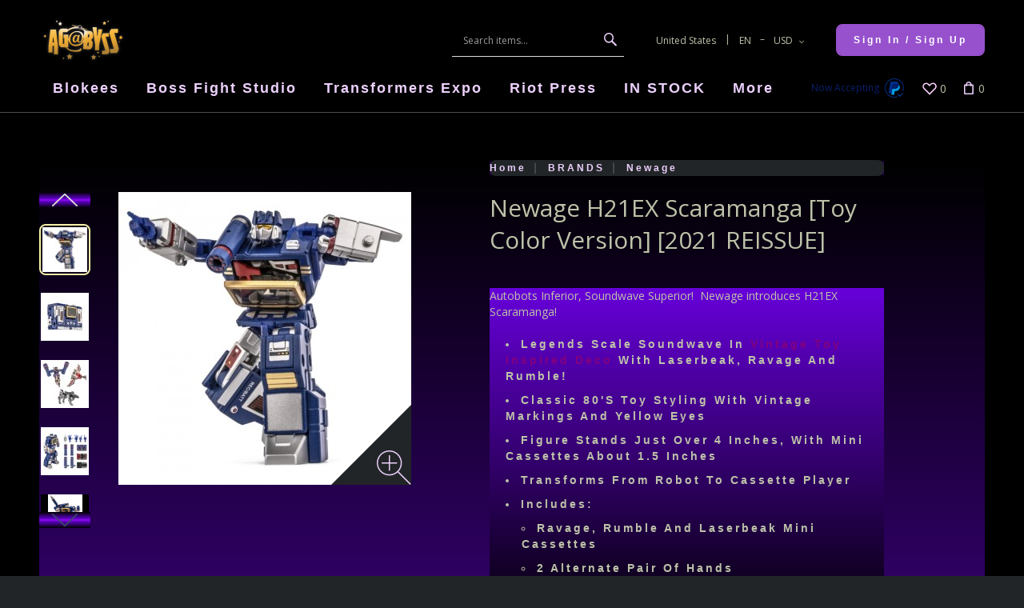

--- FILE ---
content_type: text/html; charset=utf-8
request_url: https://www.agabyss.com/?target=main&widget=XLite%5CView%5CSlidebar&_=1769417975722
body_size: 37465
content:
<div id="afd84033be22e91cafa394c00866af54" class="ajax-container-loadable ctrl-customer-main widget-slidebar" title="Welcome to Agabyss.com"  >
<script type='application/json' data-resource>
    {"widget":"XLite\\View\\Slidebar","css":["https:\/\/www.agabyss.com\/var\/resources\/default\/https\/screen\/e763abece1c88e03de7126776a0464da.css","skins\/customer\/modules\/QSL\/Backorder\/css\/style.css","skins\/crisp_white\/customer\/modules\/CDev\/SocialLogin\/common.css","skins\/customer\/modules\/CDev\/SocialLogin\/style.css","skins\/customer\/modules\/CDev\/Paypal\/style.css","skins\/crisp_white\/customer\/modules\/CDev\/SimpleCMS\/css\/primary_menu.css","skins\/customer\/button\/css\/button.css","skins\/crisp_white\/customer\/modules\/XC\/MultiCurrency\/language_selector\/style.css","skins\/crisp_white\/customer\/form_field\/form_field.css","skins\/customer\/modules\/XC\/MailChimp\/body\/parts\/mcjs.css","skins\/customer\/modules\/QSL\/ProductStickers\/style.css","skins\/customer\/modules\/CDev\/SimpleCMS\/page\/style.css","skins\/customer\/modules\/QSL\/HorizontalCategoriesMenu\/horizontal-flyout-menu.css","var\/theme\/custom.css"],"js":["skins\/common\/vue\/vue.min.js","skins\/common\/vue\/vuex.min.js","skins\/common\/vue\/vue.loadable.js","skins\/common\/vue\/vue.registerComponent.js","skins\/common\/js\/vue\/vue.js","skins\/common\/js\/vue\/component.js","skins\/common\/modules\/CDev\/GoogleAnalytics\/library\/src\/ga-core.js","skins\/common\/modules\/CDev\/GoogleAnalytics\/library\/src\/ga-event.js","skins\/common\/modules\/CDev\/GoogleAnalytics\/library\/gtag\/ga-core.js","skins\/common\/modules\/CDev\/GoogleAnalytics\/library\/gtag\/ga-mapper.js","skins\/common\/js\/core.popup.js","skins\/common\/js\/core.popup_button.js","skins\/customer\/modules\/CDev\/SocialLogin\/fb_hash_fix.js","skins\/customer\/modules\/CDev\/Paypal\/button\/paypal_commerce_platform\/sdk.js","skins\/customer\/js\/jquery.mmenu\/jquery.mmenu.min.all.js","skins\/customer\/js\/slidebar.js","skins\/crisp_white\/customer\/js\/slidebar_options.js","skins\/crisp_white\/customer\/modules\/CDev\/SimpleCMS\/top_menu.js","skins\/space_violet\/customer\/modules\/CDev\/SimpleCMS\/space_violet_top_menu.js","skins\/customer\/button\/js\/button.js","skins\/customer\/button\/js\/login.js","skins\/customer\/js\/login.js","skins\/customer\/modules\/CDev\/SocialLogin\/button\/js\/login.js","skins\/customer\/modules\/XC\/MultiCurrency\/language_selector\/script.js","skins\/customer\/modules\/XC\/MultiCurrency\/language_selector\/select.js","skins\/customer\/modules\/QSL\/ProductStickers\/move_ribbons.js","skins\/customer\/modules\/QSL\/HorizontalCategoriesMenu\/flyout_menu.js","var\/theme\/custom.js"]}
</script>
<script type='application/json' data-preloaded-labels>{"widget":"XLite\\View\\Slidebar","labels":{"Menu":"Menu","More":"More"}}</script>

<nav id="slidebar">
    <ul>
                    
              
  
      <li >
      <a href="blokees/" >Blokees</a>
                <ul class="menu menu-tree">
  
      <li >
      <a href="blokees/blokees/"  class="leaf">Blokees</a>
          </li>
    
    </ul>

          </li>
      <li >
      <a href="boss-fight-studio/" >Boss Fight Studio</a>
                <ul class="menu menu-tree">
  
      <li >
      <a href="boss-fight-studio/major-league-wrestling/"  class="leaf">Major League Wrestling</a>
          </li>
      <li >
      <a href="boss-fight-studio/vitruvian-h-a-c-k-s/"  class="leaf">Vitruvian H.A.C.K.s</a>
          </li>
      <li >
      <a href="boss-fight-studio/epic-h-a-c-k-s/"  class="leaf">Epic H.A.C.K.s</a>
          </li>
      <li >
      <a href="boss-fight-studio/mighty-steeds/"  class="leaf">Mighty Steeds</a>
          </li>
      <li >
      <a href="boss-fight-studio/legend-of-lucha-libre/"  class="leaf">Legend of Lucha Libre</a>
          </li>
      <li >
      <a href="boss-fight-studio/court-of-the-dead/"  class="leaf">Court of the Dead</a>
          </li>
      <li >
      <a href="boss-fight-studio/popeye/"  class="leaf">Popeye</a>
          </li>
      <li >
      <a href="boss-fight-studio/saurozoic-warriors/"  class="leaf">Saurozoic Warriors</a>
          </li>
      <li >
      <a href="boss-fight-studio/strawberry-shortcake/"  class="leaf">Strawberry Shortcake</a>
          </li>
      <li >
      <a href="boss-fight-studio/fraggle-rock/"  class="leaf">Fraggle Rock</a>
          </li>
      <li >
      <a href="boss-fight-studio/red-sonja/"  class="leaf">Red Sonja</a>
          </li>
    
    </ul>

          </li>
      <li >
      <a href="transformers-expo/"  class="leaf">Transformers Expo</a>
          </li>
      <li >
      <a href="riot-press/" >Riot Press</a>
                <ul class="menu menu-tree">
  
      <li >
      <a href="riot-press/last-of-the-seekers/"  class="leaf">Last of the Seekers</a>
          </li>
    
    </ul>

          </li>
      <li >
      <a href="in-stock/"  class="leaf">IN STOCK</a>
          </li>
      <li >
      <a href="pre-orders/"  class="leaf">PRE-ORDERS</a>
          </li>
      <li >
      <a href="botcon/" >BOTCON</a>
                <ul class="menu menu-tree">
  
      <li >
      <a href="botcon/2026/"  class="leaf">2026</a>
          </li>
    
    </ul>

          </li>
      <li >
      <a href="key-chains/"  class="leaf">Key Chains</a>
          </li>
      <li >
      <a href="shop-by-brand/" >BRANDS</a>
                <ul class="menu menu-tree">
  
      <li >
      <a href="shop-by-brand/52-toys/" >52Toys</a>
                <ul class="menu menu-tree">
  
      <li >
      <a href="shop-by-brand/52-toys/beastbox/"  class="leaf">BeastBOX</a>
          </li>
      <li >
      <a href="shop-by-brand/52-toys/megabox/"  class="leaf">MegaBOX</a>
          </li>
    
    </ul>

          </li>
      <li >
      <a href="shop-by-brand/bandai/" >Bandai</a>
                <ul class="menu menu-tree">
  
      <li >
      <a href="shop-by-brand/bandai/s-h-figuarts/" >S.H. Figuarts</a>
                <ul class="menu menu-tree">
  
      <li >
      <a href="shop-by-brand/bandai/s-h-figuarts/dc-universe/"  class="leaf">DC Universe</a>
          </li>
      <li >
      <a href="shop-by-brand/bandai/s-h-figuarts/dragon-ball-z/"  class="leaf">Dragon Ball Z</a>
          </li>
      <li >
      <a href="shop-by-brand/bandai/s-h-figuarts/marvel/"  class="leaf">Marvel</a>
          </li>
      <li >
      <a href="shop-by-brand/bandai/s-h-figuarts/star-wars/"  class="leaf">Star Wars</a>
          </li>
      <li >
      <a href="shop-by-brand/bandai/s-h-figuarts/tiger-amp-bunny/"  class="leaf">Tiger &amp; Bunny</a>
          </li>
      <li >
      <a href="shop-by-brand/bandai/s-h-figuarts/ultraman/"  class="leaf">Ultraman</a>
          </li>
    
    </ul>

          </li>
      <li >
      <a href="shop-by-brand/bandai/s-h-monsterarts/"  class="leaf">S.H. MonsterArts</a>
          </li>
    
    </ul>

          </li>
      <li >
      <a href="shop-by-brand/bingo-toys/"  class="leaf">Bingo Toys</a>
          </li>
      <li >
      <a href="shop-by-brand/fans-hobby/"  class="leaf">Fans Hobby</a>
          </li>
      <li >
      <a href="shop-by-brand/fans-toys/"  class="leaf">Fans Toys</a>
          </li>
      <li >
      <a href="shop-by-brand/flame-toys/"  class="leaf">Flame Toys</a>
          </li>
      <li >
      <a href="shop-by-brand/gigapower/"  class="leaf">GigaPower</a>
          </li>
      <li >
      <a href="shop-by-brand/hasbro/" >Hasbro</a>
                <ul class="menu menu-tree">
  
      <li >
      <a href="shop-by-brand/hasbro/g-i-joe/"  class="leaf">G.I. Joe</a>
          </li>
      <li >
      <a href="shop-by-brand/hasbro/my-little-pony/"  class="leaf">My Little Pony</a>
          </li>
      <li >
      <a href="shop-by-brand/hasbro/power-rangers/"  class="leaf">Power Rangers</a>
          </li>
      <li >
      <a href="shop-by-brand/hasbro/star-wars/"  class="leaf">Star Wars</a>
          </li>
      <li >
      <a href="shop-by-brand/hasbro/transformers/"  class="leaf">Transformers</a>
          </li>
      <li >
      <a href="shop-by-brand/hasbro/zoids/"  class="leaf">ZOIDS</a>
          </li>
    
    </ul>

          </li>
      <li >
      <a href="shop-by-brand/iron-factory/"  class="leaf">Iron Factory</a>
          </li>
      <li >
      <a href="shop-by-brand/joy-toy/"  class="leaf">Joy Toy</a>
          </li>
      <li >
      <a href="shop-by-brand/kfc/"  class="leaf">KFC</a>
          </li>
      <li >
      <a href="shop-by-brand/lucky-cat/"  class="leaf">Lucky Cat</a>
          </li>
      <li >
      <a href="shop-by-brand/magic-square/"  class="leaf">Magic Square</a>
          </li>
      <li >
      <a href="shop-by-brand/maketoys/"  class="leaf">Maketoys</a>
          </li>
      <li >
      <a href="shop-by-brand/mcfarlane-toys/" >McFarlane Toys</a>
                <ul class="menu menu-tree">
  
      <li >
      <a href="shop-by-brand/mcfarlane-toys/dc-universe/"  class="leaf">DC Universe</a>
          </li>
      <li >
      <a href="shop-by-brand/mcfarlane-toys/mortal-kombat/"  class="leaf">Mortal Kombat</a>
          </li>
    
    </ul>

          </li>
      <li >
      <a href="shop-by-brand/m-w-culture/"  class="leaf">M.W Culture</a>
          </li>
      <li >
      <a href="shop-by-brand/newage/"  class="leaf">Newage</a>
          </li>
      <li >
      <a href="shop-by-brand/ramen-toy/"  class="leaf">Ramen Toy</a>
          </li>
      <li >
      <a href="shop-by-brand/sentinel/"  class="leaf">Sentinel</a>
          </li>
      <li >
      <a href="shop-by-brand/storm-collectibles/" >Storm Collectibles</a>
                <ul class="menu menu-tree">
  
      <li >
      <a href="shop-by-brand/storm-collectibles/mortal-kombat/"  class="leaf">Mortal Kombat</a>
          </li>
      <li >
      <a href="shop-by-brand/storm-collectibles/street-fighter/"  class="leaf">Street Fighter</a>
          </li>
    
    </ul>

          </li>
      <li >
      <a href="shop-by-brand/tamashii-nations-exclusive/"  class="leaf">Tamashii Nations Exclusive</a>
          </li>
      <li >
      <a href="shop-by-brand/takara-tomy/"  class="leaf">Takara Tomy</a>
          </li>
      <li >
      <a href="shop-by-brand/the-nacelle-company/" >The Nacelle Company</a>
                <ul class="menu menu-tree">
  
    
    </ul>

          </li>
      <li >
      <a href="shop-by-brand/threezero/"  class="leaf">threezero</a>
          </li>
      <li >
      <a href="shop-by-brand/x-transbots/"  class="leaf">X-Transbots</a>
          </li>
    
    </ul>

          </li>
      <li >
      <a href="categories/" >SERIES</a>
                <ul class="menu menu-tree">
  
      <li >
      <a href="categories/3rd-party-transforming-figures/" >3rd Party Transformers</a>
                <ul class="menu menu-tree">
  
      <li >
      <a href="categories/3rd-party-transforming-figures/badcube/"  class="leaf">BadCube</a>
          </li>
      <li >
      <a href="categories/3rd-party-transforming-figures/daca-toys/"  class="leaf">Daca-Toys</a>
          </li>
      <li >
      <a href="categories/3rd-party-transforming-figures/devil-saviour/"  class="leaf">Devil Saviour</a>
          </li>
      <li >
      <a href="categories/3rd-party-transforming-figures/dna-design/"  class="leaf">DNA Design</a>
          </li>
      <li >
      <a href="categories/3rd-party-transforming-figures/dr-wu/"  class="leaf">Dr. Wu</a>
          </li>
      <li >
      <a href="categories/3rd-party-transforming-figures/dx9/"  class="leaf">DX9 Toys</a>
          </li>
      <li >
      <a href="categories/3rd-party-transforming-figures/ex-factory/"  class="leaf">EX-Factory</a>
          </li>
      <li >
      <a href="categories/3rd-party-transforming-figures/fansproject/"  class="leaf">Fansproject</a>
          </li>
      <li >
      <a href="categories/3rd-party-transforming-figures/fans-hobby/"  class="leaf">Fans Hobby</a>
          </li>
      <li >
      <a href="categories/3rd-party-transforming-figures/fans-toys/"  class="leaf">Fans Toys</a>
          </li>
      <li >
      <a href="categories/3rd-party-transforming-figures/generation-toy/"  class="leaf">Generation Toy</a>
          </li>
      <li >
      <a href="categories/3rd-party-transforming-figures/gigapower/"  class="leaf">GigaPower</a>
          </li>
      <li >
      <a href="categories/3rd-party-transforming-figures/iron-factory/"  class="leaf">Iron Factory</a>
          </li>
      <li >
      <a href="categories/3rd-party-transforming-figures/justitoys/"  class="leaf">Justitoys</a>
          </li>
      <li >
      <a href="categories/3rd-party-transforming-figures/kfc/"  class="leaf">KFC</a>
          </li>
      <li >
      <a href="categories/3rd-party-transforming-figures/magic-square/"  class="leaf">Magic Square</a>
          </li>
      <li >
      <a href="categories/3rd-party-transforming-figures/maketoys/"  class="leaf">Maketoys</a>
          </li>
      <li >
      <a href="categories/3rd-party-transforming-figures/mastermind-creations/"  class="leaf">Mastermind Creations</a>
          </li>
      <li >
      <a href="categories/3rd-party-transforming-figures/newage/"  class="leaf">Newage</a>
          </li>
      <li >
      <a href="categories/3rd-party-transforming-figures/omnigonix/"  class="leaf">Omnigonix</a>
          </li>
      <li >
      <a href="categories/3rd-party-transforming-figures/perfect-effect/"  class="leaf">Perfect Effect</a>
          </li>
      <li >
      <a href="categories/3rd-party-transforming-figures/perfect-fusion/"  class="leaf">Perfect Fusion</a>
          </li>
      <li >
      <a href="categories/3rd-party-transforming-figures/planet-x/"  class="leaf">Planet-X</a>
          </li>
      <li >
      <a href="categories/3rd-party-transforming-figures/toyworld/"  class="leaf">Toyworld</a>
          </li>
      <li >
      <a href="categories/3rd-party-transforming-figures/transart/"  class="leaf">TransArt</a>
          </li>
      <li >
      <a href="categories/3rd-party-transforming-figures/transform-and-rollout/"  class="leaf">Transform and Rollout</a>
          </li>
      <li >
      <a href="categories/3rd-party-transforming-figures/unique-toys/"  class="leaf">Unique Toys</a>
          </li>
      <li >
      <a href="categories/3rd-party-transforming-figures/warbotron/"  class="leaf">Warbotron</a>
          </li>
      <li >
      <a href="categories/3rd-party-transforming-figures/x-transbots/"  class="leaf">X-Transbots</a>
          </li>
      <li >
      <a href="categories/3rd-party-transforming-figures/zeta-toys/"  class="leaf">Zeta Toys</a>
          </li>
    
    </ul>

          </li>
      <li >
      <a href="categories/accessories/"  class="leaf">Accessories</a>
          </li>
      <li >
      <a href="categories/apparel/"  class="leaf">Apparel</a>
          </li>
      <li >
      <a href="categories/dc-universe/"  class="leaf">DC Universe</a>
          </li>
      <li >
      <a href="categories/diaclone/"  class="leaf">Diaclone</a>
          </li>
      <li >
      <a href="categories/dragon-ball-z/"  class="leaf">Dragon Ball Z</a>
          </li>
      <li >
      <a href="categories/exclusives/"  class="leaf">Exclusives</a>
          </li>
      <li >
      <a href="categories/g-i-joe/"  class="leaf">G.I. Joe</a>
          </li>
      <li >
      <a href="categories/kamen-rider/"  class="leaf">Kamen Rider</a>
          </li>
      <li >
      <a href="categories/marvel/"  class="leaf">Marvel</a>
          </li>
      <li >
      <a href="categories/marvel-retro-375/"  class="leaf">Marvel Retro 375</a>
          </li>
      <li >
      <a href="categories/my-little-pony/"  class="leaf">My Little Pony</a>
          </li>
      <li >
      <a href="categories/power-rangers/"  class="leaf">Power Rangers</a>
          </li>
      <li >
      <a href="categories/star-wars/"  class="leaf">Star Wars</a>
          </li>
      <li >
      <a href="categories/t-m-n-t-/" >TMNT</a>
                <ul class="menu menu-tree">
  
    
    </ul>

          </li>
      <li >
      <a href="categories/transformers/" >Transformers</a>
                <ul class="menu menu-tree">
  
      <li >
      <a href="categories/transformers/legacy/"  class="leaf">Legacy</a>
          </li>
      <li >
      <a href="categories/transformers/transformers-masterpiece/" >Transformers Masterpiece</a>
                <ul class="menu menu-tree">
  
      <li >
      <a href="categories/transformers/transformers-masterpiece/movie-masterpiece/"  class="leaf">Movie Masterpiece</a>
          </li>
      <li >
      <a href="categories/transformers/transformers-masterpiece/3rd-party/"  class="leaf">3rd Party</a>
          </li>
      <li >
      <a href="categories/transformers/transformers-masterpiece/takara-tomy/"  class="leaf">Takara Tomy</a>
          </li>
    
    </ul>

          </li>
      <li >
      <a href="categories/transformers/beast-wars-transformers/"  class="leaf">Beast Wars Transformers</a>
          </li>
      <li >
      <a href="categories/transformers/transformers-legends/"  class="leaf">Transformers Legends</a>
          </li>
      <li >
      <a href="categories/transformers/war-for-cybertron-earthrise/"  class="leaf">War for Cybertron: Earthrise</a>
          </li>
      <li >
      <a href="categories/transformers/war-for-cybertron-kingdom/"  class="leaf">War for Cybertron: Kingdom</a>
          </li>
      <li >
      <a href="categories/transformers/war-for-cybertron-siege/"  class="leaf">War for Cybertron: Siege</a>
          </li>
      <li >
      <a href="categories/transformers/transformers-war-for-cybertron-trilogy/"  class="leaf">War for Cybertron Trilogy</a>
          </li>
      <li >
      <a href="categories/transformers/transformers-movie/" >Transformers Movie</a>
                <ul class="menu menu-tree">
  
    
    </ul>

          </li>
      <li >
      <a href="categories/transformers/transformers-generation-1/"  class="leaf">Transformers Generation 1</a>
          </li>
      <li >
      <a href="categories/transformers/classics/" >Transformers Classics</a>
                <ul class="menu menu-tree">
  
      <li >
      <a href="categories/transformers/classics/3rd-party/"  class="leaf">3rd Party</a>
          </li>
      <li >
      <a href="categories/transformers/classics/takara-tomy/"  class="leaf">Takara Tomy</a>
          </li>
    
    </ul>

          </li>
      <li >
      <a href="categories/transformers/ehobby-transformers/"  class="leaf">ehobby Transformers</a>
          </li>
      <li >
      <a href="categories/transformers/transformers-prime-series/"  class="leaf">Transformers Prime Series</a>
          </li>
      <li >
      <a href="categories/transformers/non-transforming-toys/"  class="leaf">Non-Transforming Toys</a>
          </li>
      <li >
      <a href="categories/transformers/japanese-transformers/"  class="leaf">Japanese Transformers</a>
          </li>
      <li >
      <a href="categories/transformers/arms-micron/"  class="leaf">Arms Micron</a>
          </li>
      <li >
      <a href="categories/transformers/transformers-go/"  class="leaf">Transformers Go!</a>
          </li>
      <li >
      <a href="categories/transformers/vintage-transformers/"  class="leaf">Vintage Transformers</a>
          </li>
    
    </ul>

          </li>
      <li >
      <a href="categories/ultraman/"  class="leaf">Ultraman</a>
          </li>
      <li >
      <a href="categories/voltron/"  class="leaf">Voltron</a>
          </li>
      <li >
      <a href="categories/zoidz/"  class="leaf">ZOIDS</a>
          </li>
    
    </ul>

          </li>
      <li >
      <a href="trading-cards/" >CARDS</a>
                <ul class="menu menu-tree">
  
      <li >
      <a href="trading-cards/pokemon/"  class="leaf">Pokemon</a>
          </li>
    
    </ul>

          </li>
    
      

  

        
    
        </li>
    

  <li>
    <div class="Panel" id="account-navbar-panel">
      <ul class="Inset">
        
                  




        
                  <li class="additional-menu-wrapper">
    <ul class="Inset additional-menu">
      
              
      
    </ul>
  </li>
    <li class="additional-menu-wrapper">
    <div class="Inset additional-menu">
      
<ul class="sign-in_block">
	<li class="account-link-sign_in">
	    <button type="button" class="btn  regular-main-button  popup-button popup-login" data-without-close="1">
<script type="text/x-cart-data">
{"url_params":{"target":"login","widget":"\\XLite\\View\\Authorization","fromURL":""}}
</script>

<span>Sign in / sign up</span>
</button>

	</li>
</ul>


    </div>
  </li>

      </ul>
    </div>
          <div class="Panel" id="settings-navbar-panel">
        <ul class="Inset">
          <li>
  <ul class="locale_language-selector">
    <li>
      
<script>
  var currenciesByCountry = [];
  var languagesByCountry = [];
</script>

 
<form action="?" method="post" accept-charset="utf-8" onsubmit="javascript: return true;" class="form69772cf8503400.26931270">
<div class="form-params" style="display: none;">
      <input type="hidden" name="target" value="change_currency" />
      <input type="hidden" name="action" value="update" />
      <input type="hidden" name="returnURL" value="/?target=main&amp;widget=XLite\View\Slidebar&amp;_=1769417975722" />
  </div>
        <div class="group">
              <p class="heading">Location &amp; Currency</p>
                      <div class="input-group">
          
  <div class="table-label country_code-label">
  <label for="country_code">
    Country
      </label>
</div>
<div class="star">
  &nbsp;</div>
<div class="table-value country_code-value">
  
<span class="input-field-wrapper input select-currency-customercountry">
<select  id="country_code" name="country_code" class="form-control">
  
            <option value="AX">Ã…land Islands</option>
                <option value="AF">Afghanistan</option>
                <option value="AL">Albania</option>
                <option value="DZ">Algeria</option>
                <option value="AS">American Samoa</option>
                <option value="AD">Andorra</option>
                <option value="AO">Angola</option>
                <option value="AI">Anguilla</option>
                <option value="AQ">Antarctica</option>
                <option value="AG">Antigua and Barbuda</option>
                <option value="AR">Argentina</option>
                <option value="AM">Armenia</option>
                <option value="AW">Aruba</option>
                <option value="AU">Australia</option>
                <option value="AT">Austria</option>
                <option value="AZ">Azerbaijan</option>
                <option value="BS">Bahamas</option>
                <option value="BH">Bahrain</option>
                <option value="BD">Bangladesh</option>
                <option value="BB">Barbados</option>
                <option value="BY">Belarus</option>
                <option value="BE">Belgium</option>
                <option value="BZ">Belize</option>
                <option value="BJ">Benin</option>
                <option value="BM">Bermuda</option>
                <option value="BT">Bhutan</option>
                <option value="BO">Bolivia, Plurinational State of</option>
                <option value="BQ">Bonaire, Sint Eustatius and Saba</option>
                <option value="BA">Bosnia and Herzegowina</option>
                <option value="BW">Botswana</option>
                <option value="BV">Bouvet Island</option>
                <option value="BR">Brazil</option>
                <option value="IO">British Indian Ocean Territory</option>
                <option value="BN">Brunei Darussalam</option>
                <option value="BG">Bulgaria</option>
                <option value="BF">Burkina Faso</option>
                <option value="BI">Burundi</option>
                <option value="CI">CÃ´te d&#039;Ivoire</option>
                <option value="KH">Cambodia</option>
                <option value="CM">Cameroon</option>
                <option value="CA">Canada</option>
                <option value="CV">Cape Verde</option>
                <option value="KY">Cayman Islands</option>
                <option value="CF">Central African Republic</option>
                <option value="TD">Chad</option>
                <option value="CL">Chile</option>
                <option value="CN">China</option>
                <option value="CX">Christmas Island</option>
                <option value="CC">Cocos (Keeling) Islands</option>
                <option value="CO">Colombia</option>
                <option value="KM">Comoros</option>
                <option value="CG">Congo</option>
                <option value="CD">Congo, the Democratic Republic of the</option>
                <option value="CK">Cook Islands</option>
                <option value="CR">Costa Rica</option>
                <option value="HR">Croatia</option>
                <option value="CU">Cuba</option>
                <option value="CW">CuraÃ§ao</option>
                <option value="CY">Cyprus</option>
                <option value="CZ">Czech Republic</option>
                <option value="DK">Denmark</option>
                <option value="DJ">Djibouti</option>
                <option value="DM">Dominica</option>
                <option value="DO">Dominican Republic</option>
                <option value="EC">Ecuador</option>
                <option value="EG">Egypt</option>
                <option value="SV">El Salvador</option>
                <option value="GQ">Equatorial Guinea</option>
                <option value="ER">Eritrea</option>
                <option value="EE">Estonia</option>
                <option value="ET">Ethiopia</option>
                <option value="FK">Falkland Islands (Malvinas)</option>
                <option value="FO">Faroe Islands</option>
                <option value="FJ">Fiji</option>
                <option value="FI">Finland</option>
                <option value="FR">France</option>
                <option value="GF">French Guiana</option>
                <option value="PF">French Polynesia</option>
                <option value="TF">French Southern Territories</option>
                <option value="GA">Gabon</option>
                <option value="GM">Gambia</option>
                <option value="GE">Georgia</option>
                <option value="DE">Germany</option>
                <option value="GH">Ghana</option>
                <option value="GI">Gibraltar</option>
                <option value="GR">Greece</option>
                <option value="GL">Greenland</option>
                <option value="GD">Grenada</option>
                <option value="GP">Guadeloupe</option>
                <option value="GU">Guam</option>
                <option value="GT">Guatemala</option>
                <option value="GG">Guernsey</option>
                <option value="GN">Guinea</option>
                <option value="GW">Guinea-Bissau</option>
                <option value="GY">Guyana</option>
                <option value="HT">Haiti</option>
                <option value="HM">Heard and McDonald Islands</option>
                <option value="VA">Holy See (Vatican City State)</option>
                <option value="HN">Honduras</option>
                <option value="HK">Hong Kong</option>
                <option value="HU">Hungary</option>
                <option value="IS">Iceland</option>
                <option value="IN">India</option>
                <option value="ID">Indonesia</option>
                <option value="IR">Iran, Islamic Republic of</option>
                <option value="IQ">Iraq</option>
                <option value="IE">Ireland</option>
                <option value="IM">Isle of Man</option>
                <option value="IL">Israel</option>
                <option value="IT">Italy</option>
                <option value="JM">Jamaica</option>
                <option value="JP">Japan</option>
                <option value="JE">Jersey</option>
                <option value="JO">Jordan</option>
                <option value="KZ">Kazakhstan</option>
                <option value="KE">Kenya</option>
                <option value="KI">Kiribati</option>
                <option value="KP">Korea, Democratic People&#039;s Republic of</option>
                <option value="KR">Korea, Republic of</option>
                <option value="KW">Kuwait</option>
                <option value="KG">Kyrgyzstan</option>
                <option value="LA">Lao People&#039;s Democratic Republic</option>
                <option value="LV">Latvia</option>
                <option value="LB">Lebanon</option>
                <option value="LS">Lesotho</option>
                <option value="LR">Liberia</option>
                <option value="LY">Libya</option>
                <option value="LI">Liechtenstein</option>
                <option value="LT">Lithuania</option>
                <option value="LU">Luxembourg</option>
                <option value="MO">Macao</option>
                <option value="MG">Madagascar</option>
                <option value="MW">Malawi</option>
                <option value="MY">Malaysia</option>
                <option value="MV">Maldives</option>
                <option value="ML">Mali</option>
                <option value="MT">Malta</option>
                <option value="MH">Marshall Islands</option>
                <option value="MQ">Martinique</option>
                <option value="MR">Mauritania</option>
                <option value="MU">Mauritius</option>
                <option value="YT">Mayotte</option>
                <option value="MX">Mexico</option>
                <option value="FM">Micronesia, Federated States of</option>
                <option value="MD">Moldova, Republic of</option>
                <option value="MC">Monaco</option>
                <option value="MN">Mongolia</option>
                <option value="ME">Montenegro</option>
                <option value="MS">Montserrat</option>
                <option value="MA">Morocco</option>
                <option value="MZ">Mozambique</option>
                <option value="MM">Myanmar</option>
                <option value="NA">Namibia</option>
                <option value="NR">Nauru</option>
                <option value="NP">Nepal</option>
                <option value="NL">Netherlands</option>
                <option value="NC">New Caledonia</option>
                <option value="NZ">New Zealand</option>
                <option value="NI">Nicaragua</option>
                <option value="NE">Niger</option>
                <option value="NG">Nigeria</option>
                <option value="NU">Niue</option>
                <option value="NF">Norfolk Island</option>
                <option value="MK">North Macedonia</option>
                <option value="MP">Northern Mariana Islands</option>
                <option value="NO">Norway</option>
                <option value="OM">Oman</option>
                <option value="PK">Pakistan</option>
                <option value="PW">Palau</option>
                <option value="PS">Palestinian Territory, Occupied</option>
                <option value="PA">Panama</option>
                <option value="PG">Papua New Guinea</option>
                <option value="PY">Paraguay</option>
                <option value="PE">Peru</option>
                <option value="PH">Philippines</option>
                <option value="PN">Pitcairn</option>
                <option value="PL">Poland</option>
                <option value="PT">Portugal</option>
                <option value="PR">Puerto Rico</option>
                <option value="QA">Qatar</option>
                <option value="RE">RÃ©union</option>
                <option value="RO">Romania</option>
                <option value="RU">Russian Federation</option>
                <option value="RW">Rwanda</option>
                <option value="BL">Saint BarthÃ©lemy</option>
                <option value="SH">Saint Helena, Ascension and Tristan da Cunha</option>
                <option value="KN">Saint Kitts and Nevis</option>
                <option value="LC">Saint Lucia</option>
                <option value="MF">Saint Martin</option>
                <option value="PM">Saint Pierre and Miquelon</option>
                <option value="VC">Saint Vincent and the Grenadines</option>
                <option value="WS">Samoa</option>
                <option value="SM">San Marino</option>
                <option value="ST">Sao Tome and Principe</option>
                <option value="SA">Saudi Arabia</option>
                <option value="SN">Senegal</option>
                <option value="RS">Serbia</option>
                <option value="SC">Seychelles</option>
                <option value="SL">Sierra Leone</option>
                <option value="SG">Singapore</option>
                <option value="SX">Sint Maarten</option>
                <option value="SK">Slovakia</option>
                <option value="SI">Slovenia</option>
                <option value="SB">Solomon Islands</option>
                <option value="SO">Somalia</option>
                <option value="ZA">South Africa</option>
                <option value="GS">South Georgia and the South Sandwich Islands</option>
                <option value="SS">South Sudan</option>
                <option value="ES">Spain</option>
                <option value="LK">Sri Lanka</option>
                <option value="SD">Sudan</option>
                <option value="SR">Suriname</option>
                <option value="SJ">Svalbard and Jan Mayen</option>
                <option value="SZ">Swaziland</option>
                <option value="SE">Sweden</option>
                <option value="CH">Switzerland</option>
                <option value="SY">Syrian Arab Republic</option>
                <option value="TW">Taiwan, Province of China</option>
                <option value="TJ">Tajikistan</option>
                <option value="TZ">Tanzania, United Republic of</option>
                <option value="TH">Thailand</option>
                <option value="TL">Timor-Leste</option>
                <option value="TG">Togo</option>
                <option value="TK">Tokelau</option>
                <option value="TO">Tonga</option>
                <option value="TT">Trinidad and Tobago</option>
                <option value="TN">Tunisia</option>
                <option value="TR">Turkey</option>
                <option value="TM">Turkmenistan</option>
                <option value="TC">Turks and Caicos Islands</option>
                <option value="TV">Tuvalu</option>
                <option value="UG">Uganda</option>
                <option value="UA">Ukraine</option>
                <option value="AE">United Arab Emirates</option>
                <option value="GB">United Kingdom</option>
                <option value="US" selected="selected">United States</option>
                <option value="UM">United States Minor Outlying Islands</option>
                <option value="UY">Uruguay</option>
                <option value="UZ">Uzbekistan</option>
                <option value="VU">Vanuatu</option>
                <option value="VE">Venezuela, Bolivarian Republic of</option>
                <option value="VN">Viet Nam</option>
                <option value="VG">Virgin Islands, British</option>
                <option value="VI">Virgin Islands, U.S.</option>
                <option value="WF">Wallis And Futuna Islands</option>
                <option value="EH">Western Sahara</option>
                <option value="YE">Yemen</option>
                <option value="ZM">Zambia</option>
                <option value="ZW">Zimbabwe</option>
      </select>
</span>
        </div>

  <div class="clear"></div>

        </div>
                          <div class="input-group">
            
  <div class="table-label currency_code-label">
  <label for="currency_code">
    Currency
      </label>
</div>
<div class="star">
  &nbsp;</div>
<div class="table-value currency_code-value">
  
<span class="input-field-wrapper input select-currency-customercurrency">
<select  id="currency_code" name="currency_code" class="form-control">
  
            <option value="default">Detect by geolocation</option>
                <option value="USD" selected="selected">US Dollar</option>
                <option value="CAD">Canadian Dollar</option>
                <option value="EUR">Euro</option>
                <option value="GBP">Pound Sterling</option>
                <option value="JPY">Japanese Yen</option>
                <option value="HKD">Hong Kong Dollar</option>
                <option value="CNY">Chinese Renminbi Yuan</option>
                <option value="AUD">Australian Dollar</option>
                <option value="ISK">Iceland Krona</option>
      </select>
</span>
        </div>

  <div class="clear"></div>

          </div>
            </div>
    
    
    <div class="group">
      
<button type="submit" class="btn  regular-button regular-main-button submit submit">
  
    <span>Save</span>
</button>

    </div>
</form>

    </li>
  </ul>
</li>
        </ul>
      </div>
      </li>

    </ul>
</nav>
</div>